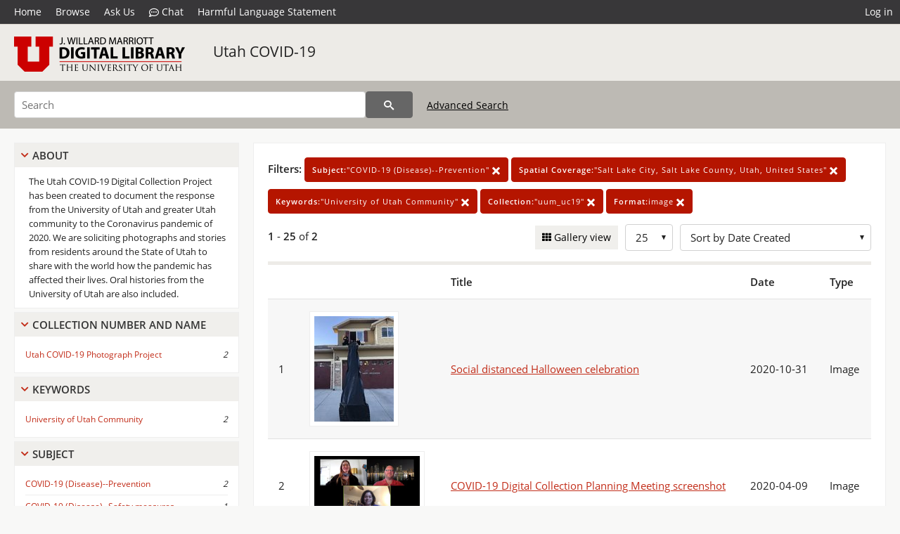

--- FILE ---
content_type: text/html; charset=UTF-8
request_url: https://collections.lib.utah.edu/search?facet_subject_t=%22COVID-19+%28Disease%29--Prevention%22&facet_spatial_coverage_t=%22Salt+Lake+City%2C+Salt+Lake+County%2C+Utah%2C+United+States%22&facet_keywords_t=%22University+of+Utah+Community%22&facet_setname_s=%22uum_uc19%22&format_t=image&sort=created_tdt+desc
body_size: 4302
content:
<!doctype html>
<html lang="en">
	<head>
		<meta charset="utf-8">
		<meta name="viewport" content="width=device-width, initial-scale=1, shrink-to-fit=no">
		<title>Utah COVID-19 | University of Utah Marriott Library | J. Willard Marriott Digital Library</title>
		<link rel="shortcut icon" type="image/png" href="/favicon.png" />
		<link rel="stylesheet" type="text/css" href="/css/normalize.min.css?v=1">
		<link rel="stylesheet" type="text/css" href="/css/skeleton.min.css?v=1">
		<link rel="stylesheet" type="text/css" href="/css/icons.css?v=2">
		<link rel="stylesheet" type="text/css" href="/css/main.css?v=45">
		<link rel="stylesheet" type="text/css" href="/css/imagezoom.css?v=3">
		<link rel="stylesheet" type="text/css" href="/css/carousel.css?v=2">
		<link rel="stylesheet" type="text/css" href="/css/fonts.css?v=1">
		<link rel='stylesheet' type='text/css' href='/themes/dl/custom.css?v=1'>
<script src='/js/main.js?v=9'></script><script src='/js/slider.js?v=5'></script>
		<script>
			var _paq = window._paq = window._paq || [];
			_paq.push(['setCustomDimension', 1, 'uum_uc19']);
			_paq.push(["setDocumentTitle", document.domain + "/" + document.title]);
			_paq.push(['setDownloadClasses', 'download']);
			_paq.push(['trackPageView']);
			_paq.push(['enableLinkTracking']);
			(function() {
				var u="https://analytics.lib.utah.edu/";
				_paq.push(['setTrackerUrl', u+'matomo.php']);
				_paq.push(['setSiteId', '29']);
				var d=document, g=d.createElement('script'), s=d.getElementsByTagName('script')[0];
				g.async=true; g.defer=true; g.src=u+'matomo.js'; s.parentNode.insertBefore(g,s);
			})();

		</script>
		<noscript><p><img src="https://analytics.lib.utah.edu/matomo.php?idsite=29&amp;rec=1" style="border:0;" alt="" /></p></noscript>
		<script>log_stat({type:"2",});</script>
	</head>
	<body>
		<div class="header">
			<div class="nav">
				<div class="container-fluid">
					<ul class="main-nav">
<li><a href="/" >Home</a></li><li><a href="/browse" >Browse</a></li><li><a href="https://forms.lib.utah.edu/dl-feedback/" target="_blank">Ask Us</a></li><li><a href="#" onclick="window.open('https://libraryh3lp.com/chat/mlibs-queue@chat.libraryh3lp.com?skin=27584', 'AskUs', 'resizable=1,width=500,height=300'); return false;"><i class="icon-comment-dots" style="padding-bottom: 2px"></i> Chat</a></li><li><a href="https://lib.utah.edu/services/digital-library/index.php#tab7" target="_blank">Harmful Language Statement</a></li><li class="link_right"><a href="/login">Log in</a></li>					</ul>
				</div>
			</div>
		</div>
		<div class="main-header">
			<div class="container-fluid">
				<div>
<div class="collection-wrap"><a href="/" class="collection-logo"><img src="/themes/dl/logo.png?v=1" alt="logo" /></a><span class="collection-name dl"><a class="title_link" href="/search?facet_setname_s=uum_uc19">Utah COVID-19</a></span></div>				</div>
			</div>
		</div>
		<form action="/search" id="form_search" method="GET">
		<script>
		var search_defaults = {
			page       : 1,
			gallery    : 0,
			embargoed  : 0,
			q          : "",
			sq         : "",
			year_start : "",
			year_end   : "",
			rows       : 25,
			sort       : "rel",
			fd         : "title_t,date_t,type_t",
		};
		</script>
		<script src="/js/search.js?v=11"></script>
		<div class="main-search">
			<div class="container-fluid">
<div class='main-search-input'><input id='search_box' type='text' name='q' placeholder='Search' value=''/><input type='hidden' name='sq' value=''/><input type='hidden' name='fd' value='title_t,date_t,type_t'/><input type='hidden' name='rows' value='25'/><input type='hidden' name='sort' value='created_tdt desc'/><input type='hidden' name='page' value='1'/><input type='hidden' name='gallery' value='0'/><input type='hidden' name='embargoed' value='0'/><input type='hidden' name='year_start' value=''/><input type='hidden' name='year_end' value=''/><input type='hidden' name='facet_subject_t' value='&quot;COVID-19 (Disease)--Prevention&quot;'/><input type='hidden' name='facet_spatial_coverage_t' value='&quot;Salt Lake City, Salt Lake County, Utah, United States&quot;'/><input type='hidden' name='facet_keywords_t' value='&quot;University of Utah Community&quot;'/><input type='hidden' name='facet_setname_s' value='&quot;uum_uc19&quot;'/><input type='hidden' name='format_t' value='image'/><button type='submit' class='submit-btn' title='Search' onclick='return before_search()'><i class='icon-search'></i></button><span class='advanced_search'><a href='/search/advanced'>Advanced Search</a></span></div>			</div>
		</div>
		</form>
<div class='toggle-facets'><a href='#' onclick='return toggle_refine()' id='toggle-link'>&nbsp;</a></div><div class='container-fluid'><div class='page'><div id='refine-search'>
		<div class='panel panel-default'>
			<div class='collapse-toggle panel-heading'>
				<h5 class='panel-title'>
					<a href='#' onclick="toggle_facet(this, 'facet_about'); return false;">About</a>
				</h5>
			</div>
			<div id='facet_about' class='panel-collapse'>
				<div class='about-body'>
					The Utah COVID-19 Digital Collection Project has been created to document the response from the University of Utah and greater Utah community to the Coronavirus pandemic of 2020. We are soliciting photographs and stories from residents around the State of Utah to share with the world how the pandemic has affected their lives. Oral histories from the University of Utah are also included.
				</div>
			</div>
		</div>
	<div class='panel panel-default'>
		<div class='collapse-toggle panel-heading '>
			<h5 class='panel-title'>
				<a href='#' onclick="toggle_facet(this, 'facet_facet_collection_number_and_name_t'); return false;">Collection Number And Name</a>
			</h5>
		</div>
	
	<div id='facet_facet_collection_number_and_name_t' class='panel-collapse' >
		<div class='panel-body'>
<ul class='facet-values'><li><span class='facet-label'><a href='/search?facet_collection_number_and_name_t=%22Utah+COVID-19+Photograph+Project%22&amp;facet_subject_t=%22COVID-19+%28Disease%29--Prevention%22&amp;facet_spatial_coverage_t=%22Salt+Lake+City%2C+Salt+Lake+County%2C+Utah%2C+United+States%22&amp;facet_keywords_t=%22University+of+Utah+Community%22&amp;facet_setname_s=%22uum_uc19%22&amp;format_t=image&amp;sort=created_tdt+desc'>Utah COVID-19 Photograph Project</a></span><span class='facet-count'>2</span></li></ul></div></div></div><div class='panel panel-default'>
		<div class='collapse-toggle panel-heading '>
			<h5 class='panel-title'>
				<a href='#' onclick="toggle_facet(this, 'facet_facet_keywords_t'); return false;">Keywords</a>
			</h5>
		</div>
	
	<div id='facet_facet_keywords_t' class='panel-collapse' >
		<div class='panel-body'>
<ul class='facet-values'><li><span class='facet-label'><a href='/search?facet_keywords_t=%22University+of+Utah+Community%22&amp;facet_subject_t=%22COVID-19+%28Disease%29--Prevention%22&amp;facet_spatial_coverage_t=%22Salt+Lake+City%2C+Salt+Lake+County%2C+Utah%2C+United+States%22&amp;facet_setname_s=%22uum_uc19%22&amp;format_t=image&amp;sort=created_tdt+desc'>University of Utah Community</a></span><span class='facet-count'>2</span></li></ul></div></div></div><div class='panel panel-default'>
		<div class='collapse-toggle panel-heading '>
			<h5 class='panel-title'>
				<a href='#' onclick="toggle_facet(this, 'facet_facet_subject_t'); return false;">Subject</a>
			</h5>
		</div>
	
	<div id='facet_facet_subject_t' class='panel-collapse' >
		<div class='panel-body'>
<ul class='facet-values'><li><span class='facet-label'><a href='/search?facet_subject_t=%22COVID-19+%28Disease%29--Prevention%22&amp;facet_spatial_coverage_t=%22Salt+Lake+City%2C+Salt+Lake+County%2C+Utah%2C+United+States%22&amp;facet_keywords_t=%22University+of+Utah+Community%22&amp;facet_setname_s=%22uum_uc19%22&amp;format_t=image&amp;sort=created_tdt+desc'>COVID-19 (Disease)--Prevention</a></span><span class='facet-count'>2</span></li><li><span class='facet-label'><a href='/search?facet_subject_t=%22COVID-19+%28Disease%29--Safety+measures%22&amp;facet_spatial_coverage_t=%22Salt+Lake+City%2C+Salt+Lake+County%2C+Utah%2C+United+States%22&amp;facet_keywords_t=%22University+of+Utah+Community%22&amp;facet_setname_s=%22uum_uc19%22&amp;format_t=image&amp;sort=created_tdt+desc'>COVID-19 (Disease)--Safety measures</a></span><span class='facet-count'>1</span></li><li><span class='facet-label'><a href='/search?facet_subject_t=%22COVID-19+%28Disease%29--Social+aspects%22&amp;facet_spatial_coverage_t=%22Salt+Lake+City%2C+Salt+Lake+County%2C+Utah%2C+United+States%22&amp;facet_keywords_t=%22University+of+Utah+Community%22&amp;facet_setname_s=%22uum_uc19%22&amp;format_t=image&amp;sort=created_tdt+desc'>COVID-19 (Disease)--Social aspects</a></span><span class='facet-count'>1</span></li><li><span class='facet-label'><a href='/search?facet_subject_t=%22Halloween%22&amp;facet_spatial_coverage_t=%22Salt+Lake+City%2C+Salt+Lake+County%2C+Utah%2C+United+States%22&amp;facet_keywords_t=%22University+of+Utah+Community%22&amp;facet_setname_s=%22uum_uc19%22&amp;format_t=image&amp;sort=created_tdt+desc'>Halloween</a></span><span class='facet-count'>1</span></li><li><span class='facet-label'><a href='/search?facet_subject_t=%22Telecommuting--Utah%22&amp;facet_spatial_coverage_t=%22Salt+Lake+City%2C+Salt+Lake+County%2C+Utah%2C+United+States%22&amp;facet_keywords_t=%22University+of+Utah+Community%22&amp;facet_setname_s=%22uum_uc19%22&amp;format_t=image&amp;sort=created_tdt+desc'>Telecommuting--Utah</a></span><span class='facet-count'>1</span></li><li style='display:none'><span class='facet-label'><a href='/search?facet_subject_t=%22Videoconferencing%22&amp;facet_spatial_coverage_t=%22Salt+Lake+City%2C+Salt+Lake+County%2C+Utah%2C+United+States%22&amp;facet_keywords_t=%22University+of+Utah+Community%22&amp;facet_setname_s=%22uum_uc19%22&amp;format_t=image&amp;sort=created_tdt+desc'>Videoconferencing</a></span><span class='facet-count'>1</span></li><li class='facet-more'><span style='padding-top:5px' class='facet-label'><a class='bold' href='#' onclick='return show_more(this)'>More</a></span></li></ul></div></div></div><div class='panel panel-default'>
		<div class='collapse-toggle panel-heading '>
			<h5 class='panel-title'>
				<a href='#' onclick="toggle_facet(this, 'facet_facet_spatial_coverage_t'); return false;">Spatial Coverage</a>
			</h5>
		</div>
	
	<div id='facet_facet_spatial_coverage_t' class='panel-collapse' >
		<div class='panel-body'>
<ul class='facet-values'><li><span class='facet-label'><a href='/search?facet_spatial_coverage_t=%22Salt+Lake+City%2C+Salt+Lake+County%2C+Utah%2C+United+States%22&amp;facet_subject_t=%22COVID-19+%28Disease%29--Prevention%22&amp;facet_keywords_t=%22University+of+Utah+Community%22&amp;facet_setname_s=%22uum_uc19%22&amp;format_t=image&amp;sort=created_tdt+desc'>Salt Lake City, Salt Lake County, Utah, United States</a></span><span class='facet-count'>2</span></li><li><span class='facet-label'><a href='/search?facet_spatial_coverage_t=%22Lehi%2C+Utah+County%2C+Utah%2C+United+States%22&amp;facet_subject_t=%22COVID-19+%28Disease%29--Prevention%22&amp;facet_keywords_t=%22University+of+Utah+Community%22&amp;facet_setname_s=%22uum_uc19%22&amp;format_t=image&amp;sort=created_tdt+desc'>Lehi, Utah County, Utah, United States</a></span><span class='facet-count'>1</span></li></ul></div></div></div></div><div class='search-results-container'><div class='search-constraints'><strong>Filters: </strong><a href='/search?&amp;facet_spatial_coverage_t=%22Salt+Lake+City%2C+Salt+Lake+County%2C+Utah%2C+United+States%22&amp;facet_keywords_t=%22University+of+Utah+Community%22&amp;facet_setname_s=%22uum_uc19%22&amp;format_t=image&amp;sort=created_tdt+desc' class='button button-primary' title='Remove'><strong>Subject:</strong>&quot;COVID-19 (Disease)--Prevention&quot; <i class='icon-cross'></i></a><a href='/search?&amp;facet_subject_t=%22COVID-19+%28Disease%29--Prevention%22&amp;facet_keywords_t=%22University+of+Utah+Community%22&amp;facet_setname_s=%22uum_uc19%22&amp;format_t=image&amp;sort=created_tdt+desc' class='button button-primary' title='Remove'><strong>Spatial Coverage:</strong>&quot;Salt Lake City, Salt Lake County, Utah, United States&quot; <i class='icon-cross'></i></a><a href='/search?&amp;facet_subject_t=%22COVID-19+%28Disease%29--Prevention%22&amp;facet_spatial_coverage_t=%22Salt+Lake+City%2C+Salt+Lake+County%2C+Utah%2C+United+States%22&amp;facet_setname_s=%22uum_uc19%22&amp;format_t=image&amp;sort=created_tdt+desc' class='button button-primary' title='Remove'><strong>Keywords:</strong>&quot;University of Utah Community&quot; <i class='icon-cross'></i></a><a href='/search?&amp;facet_subject_t=%22COVID-19+%28Disease%29--Prevention%22&amp;facet_spatial_coverage_t=%22Salt+Lake+City%2C+Salt+Lake+County%2C+Utah%2C+United+States%22&amp;facet_keywords_t=%22University+of+Utah+Community%22&amp;format_t=image&amp;sort=created_tdt+desc' class='button button-primary' title='Remove'><strong>Collection:</strong>&quot;uum_uc19&quot; <i class='icon-cross'></i></a><a href='/search?&amp;facet_subject_t=%22COVID-19+%28Disease%29--Prevention%22&amp;facet_spatial_coverage_t=%22Salt+Lake+City%2C+Salt+Lake+County%2C+Utah%2C+United+States%22&amp;facet_keywords_t=%22University+of+Utah+Community%22&amp;facet_setname_s=%22uum_uc19%22&amp;sort=created_tdt+desc' class='button button-primary' title='Remove'><strong>Format:</strong>image <i class='icon-cross'></i></a></div><div class='main-search-results'><div class='results-controls0'>
	<div class='page_entries'>
		<strong>1</strong> - <strong>25</strong> of <strong>2</strong>
	</div>
<div style='float:right'><div class='inline'><label class='view-btn'><input type='checkbox' id='form_gallery' name='gallery' value='1' onchange="change_form('gallery', this.checked + 0);" /> Gallery view</label></div><span class='sr-only'>Number of results to display per page</span><div class='inline left_pad'><select id='form_rows' name='rows' onchange="form_search.elements['page'].value=1; change_form('rows', this.value);"><option value='10'>10</option><option value='25' selected>25</option><option value='50'>50</option><option value='100'>100</option><option value='200'>200</option></select></div><div id='sort-dropdown' class='inline left_pad'><select id='form_sort' name='sort' onchange="change_form('sort', this.value);"'><option value='rel'>Sort by Relevance</option><option value='az_title asc'>Sort by Title A-Z</option><option value='az_title desc'>Sort by Title Z-A</option><option value='sort_date_t asc'>Sort by Date Ascending</option><option value='sort_date_t desc'>Sort by Date Descending</option><option value='modified_tdt asc'>Sort by Last Modified Ascending</option><option value='modified_tdt desc'>Sort by Last Modified Descending</option><option value='created_tdt desc' selected>Sort by Date Created</option></select></div></div></div></div><table class='table table-bordered'><tr><th></th><th></th><th>Title</th><th>Date</th><th>Type</th></tr><tr id='id1681613'><td>1</td><td><a href='/details?id=1681613' title='Thumbnail'><img alt='' class='thumb' src='/dl_thumbs/65/c3/65c390e3e49af8aab3aa7acf7d579f6a83290b94.jpg'/></a></td><td><a href='/details?id=1681613'>Social distanced Halloween celebration</a></td><td>2020-10-31</td><td>Image</td></tr><tr id='id1539232'><td>2</td><td><a href='/details?id=1539232' title='Thumbnail'><img alt='' class='thumb' src='/dl_thumbs/b7/79/b779d129edfc0a609fd8cb3cec552176a2d4721d.jpg'/></a></td><td><a href='/details?id=1539232'>COVID-19 Digital Collection Planning Meeting screenshot</a></td><td>2020-04-09</td><td>Image</td></tr></table><div class='main-search-results'><div class='results-controls1'>
	<div class='page_entries'>
		<strong>1</strong> - <strong>25</strong> of <strong>2</strong>
	</div>
</div></div></div></div></div><footer>
	<div class="container">
		<div class="row">
			<div class="twelve columns"><img src="/img/footer_logo_uu.png" alt="Marriott Digital Library Logo"></div>
		</div>
		<div class="row footer-4-col">
			<div class="three columns">
				<p><a href="https://lib.utah.edu">J. Willard Marriott Library</a></p>
				<p class="address"><a href="https://goo.gl/maps/JeLmHFGW5Te2xVrR9"> 295 S 1500 E <br>SLC UT 84112-0860 </a></p>
				<p><a href="https://forms.lib.utah.edu/dl-feedback"><i class="icon-envelope"></i> Contact Us </a></p>
				<p><i class="icon-phone"></i> 801.581.8558</p>
				<p>FAX: 801.585.3464</p>
			</div>
			<div class="three columns">
				<h6>J. Willard Marriott Library</h6>
				<ul>
					<li><a href="https://lib.utah.edu/services/digital-library/">Digital Library Services</a></li>
					<li><a href="https://lib.utah.edu/collections/special-collections/">Special Collections</a></li>
					<li><a href="https://lib.utah.edu/research/copyright.php">Copyright Resources</a></li>
										<li><a href="https://lib.utah.edu/services/digital-library/index.php#tab6">Terms of Use</a></li>
															<li><a href="https://lib.utah.edu/services/digital-library/index.php#tab7">Harmful Language Statement</a></li>
									</ul>
			</div>
			<div class="three columns">
				<h6>University of Utah Digital Projects</h6>
				<ul>
					<li><a href="https://collections.lib.utah.edu">Marriott Digital Library</a></li>
					<li><a href="https://newspapers.lib.utah.edu">Utah Digital Newspapers</a></li>
					<li><a href="https://exhibits.lib.utah.edu/s/home/page/home">Digital Exhibits</a></li>
					<li><a href="https://github.com/marriott-library/collections-as-data">Collections as Data</a></li>
					<li><a href="https://newsletter.lib.utah.edu/digital-library-news">Digital Library News</a></li>
					<li><a href="https://lib.utah.edu/digital-scholarship/">USpace Institutional Repository</a></li>
					<li><a href="https://hive.utah.edu">Hive Data Repository</a></li>
				</ul>
			</div>
			<div class="three columns">
				<h6>Related Digital Library Sites</h6>
				<ul>
					<li><a href="https://lib.utah.edu/services/digital-library/#tab5">Partner Institutions</a></li>
					<li><a href="https://mwdl.org">Mountain West Digital Library</a></li>
					<li><a href="https://dp.la">Digital Public Library of America</a></li>
				</ul>
			</div>
		</div>
		<div class="row sub-footer">
			<div class="four columns">
				<p>Copyright © J. Willard Marriott Library. All rights reserved.</p>
			</div>
			<div class="eight columns">
				<ul class="nav justify-content-end">
				<li class="nav-item"><a class="nav-link" href="http://www.utah.edu/privacy">Privacy</a>/</li>
				<li class="nav-item"><a class="nav-link" href="https://www.utah.edu/nondiscrimination/">Nondiscrimination &amp; Accessibility</a>/</li>
				<li class="nav-item"><a class="nav-link" href="https://safeu.utah.edu/">Safe U</a>/</li>
				<li class="nav-item"><a class="nav-link" href="http://www.utah.edu/disclaimer">Disclaimer</a>/</li>
				<li class="nav-item"><a class="nav-link" href="https://lib.utah.edu/info/policies.php">Policies</a></li>
				</ul>
			</div>
		</div>
	</div>
</footer>
	</body>
</html>
